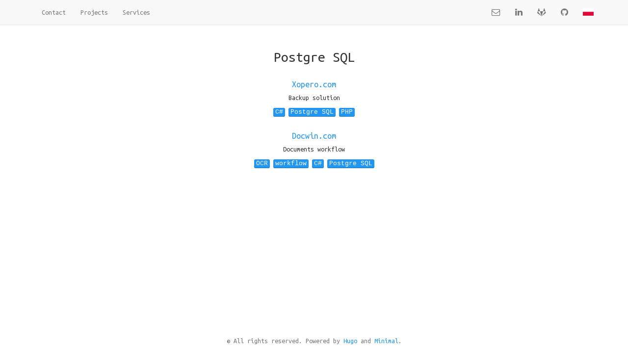

--- FILE ---
content_type: text/html
request_url: https://t3.com.pl/tags/postgre-sql/
body_size: 1852
content:
<!DOCTYPE html>
<html lang="">
    <head>
        

        <meta charset="utf-8">
        <meta name="viewport" content="width=device-width, initial-scale=1">
        <title>Postgre SQL</title>
        
        <style>

    html body {
        font-family: 'Ubuntu Mono', sans-serif;
        background-color: white;
    }

    :root {
        --accent: #2196F3;
        --border-width:  0 ;
    }

</style>


<link rel="stylesheet" href="https://t3.com.pl/css/main.css">
<link rel="stylesheet" href="https://t3.com.pl/css/languages.min.css">




<link rel="stylesheet" href="https://fonts.googleapis.com/css?family=Ubuntu%20Mono">





<link rel="stylesheet" href="https://maxcdn.bootstrapcdn.com/bootstrap/3.3.7/css/bootstrap.min.css" integrity="sha384-BVYiiSIFeK1dGmJRAkycuHAHRg32OmUcww7on3RYdg4Va+PmSTsz/K68vbdEjh4u" crossorigin="anonymous">


<link rel="stylesheet" href="https://maxcdn.bootstrapcdn.com/font-awesome/4.7.0/css/font-awesome.min.css" integrity="sha384-wvfXpqpZZVQGK6TAh5PVlGOfQNHSoD2xbE+QkPxCAFlNEevoEH3Sl0sibVcOQVnN" crossorigin="anonymous">
 






<script src="https://ajax.googleapis.com/ajax/libs/jquery/3.4.1/jquery.min.js"></script>


<script src="https://maxcdn.bootstrapcdn.com/bootstrap/3.3.7/js/bootstrap.min.js" integrity="sha384-Tc5IQib027qvyjSMfHjOMaLkfuWVxZxUPnCJA7l2mCWNIpG9mGCD8wGNIcPD7Txa" crossorigin="anonymous"></script>


<script>$(document).on('click', function() { $('.collapse').collapse('hide'); })</script>
 <meta name="generator" content="Hugo 0.92.2" />
        
        <link href="https://t3.com.pl/tags/postgre-sql/index.xml" rel="alternate" type="application/rss+xml" title="T3 Tech" />
        <link href="https://t3.com.pl/tags/postgre-sql/index.xml" rel="feed" type="application/rss+xml" title="T3 Tech" />
        

        
        
        <script async src="https://www.googletagmanager.com/gtag/js?id=UA-26975300-4"></script>
        <script>
          window.dataLayer = window.dataLayer || [];
          function gtag(){dataLayer.push(arguments)};
          gtag('js', new Date());

          gtag('config', 'UA-26975300-4');
        </script>
        
    </head>

    
    
    <script type="text/javascript" async
      src="https://cdnjs.cloudflare.com/ajax/libs/mathjax/2.7.1/MathJax.js?config=TeX-AMS-MML_HTMLorMML">
    </script>
    

    <body>
        

        <nav class="navbar navbar-default navbar-fixed-top">

            <div class="container">

                <div class="navbar-header">

                    <a class="navbar-brand visible-xs" href="#">Postgre SQL</a>

                    <button class="navbar-toggle" data-target=".navbar-collapse" data-toggle="collapse">
                        <span class="icon-bar"></span>
                        <span class="icon-bar"></span>
                        <span class="icon-bar"></span>
                    </button>

                </div>

                <div class="collapse navbar-collapse">

                    
                        <ul class="nav navbar-nav">
                            
                                <li><a href="/contact/">Contact</a></li>
                            
                                <li><a href="/project/">Projects</a></li>
                            
                                <li><a href="/services/">Services</a></li>
                            
                        </ul>
                    

                    
                        <ul class="nav navbar-nav navbar-right">
                            
                                <li class="navbar-icon"><a href="mailto:info@t3.com.pl"><i class="fa fa-envelope-o"></i></a></li>
                            
                                <li class="navbar-icon"><a href="https://www.linkedin.com/in/mariusz-wilk-65b2a82/"><i class="fa fa-linkedin"></i></a></li>
                            
                                <li class="navbar-icon"><a href="https://gitlab.com/wilk1234"><i class="fa fa-gitlab"></i></a></li>
                            
                                <li class="navbar-icon"><a href="https://github.com/techt3"><i class="fa fa-github"></i></a></li>
                            
                        
                            
                            
                                <li class="navbar-icon">
                                    <a href="/pl">
                                        <i class="lang-sm" lang="pl"></i>
                                    </a>
                                </li>
                            
                        </ul>
                    
                </div>
            </div>
        </nav>


<main>

    <h2>Postgre SQL</h2>

     <div class="item">

    
    
    

    
      

    <h4><a href="/project/xopero.com/">Xopero.com </a></h4>
    <h5>Backup solution</h5>
    
<a href="https://t3.com.pl/tags/c"><kbd class="item-tag">C#</kbd></a>

<a href="https://t3.com.pl/tags/postgre-sql"><kbd class="item-tag">Postgre SQL</kbd></a>

<a href="https://t3.com.pl/tags/php"><kbd class="item-tag">PHP</kbd></a>



</div>
  <div class="item">

    
    
    

    
      

    <h4><a href="/project/docwin/">Docwin.com </a></h4>
    <h5>Documents workflow</h5>
    
<a href="https://t3.com.pl/tags/ocr"><kbd class="item-tag">OCR</kbd></a>

<a href="https://t3.com.pl/tags/workflow"><kbd class="item-tag">workflow</kbd></a>

<a href="https://t3.com.pl/tags/c"><kbd class="item-tag">C#</kbd></a>

<a href="https://t3.com.pl/tags/postgre-sql"><kbd class="item-tag">Postgre SQL</kbd></a>



</div>
 

</main>



        <footer>
            <p class="copyright text-muted">© All rights reserved. Powered by <a href="https://gohugo.io">Hugo</a> and <a href="https://github.com/calintat/minimal">Minimal</a>.</p>
        </footer>

        

        
    </body>

</html>



--- FILE ---
content_type: text/css
request_url: https://t3.com.pl/css/main.css
body_size: 1224
content:
html, body {
    height: 100%;
}

body {
    padding-top: 55px;
    display: flex;
    text-align: center;
    flex-direction: column;
}

main {
    margin: auto;
    padding: 25px;
    flex: 1 0 auto;
    max-width: 750px;
}

img {
    max-width: 100%;
}

/* Homepage */

.intro {
    transform: translateY(22vh);
}

.intro > h1 {
    color: #212121;
    font-size: 12vh;
}

.intro > h2 {
    color: #757575;
    font-size: 3vmin;
}

/* Page content */

.content {
    padding-top: 20px;
}

/* Profile picture */

.profile {
    width: 10vh;
    height: 10vh;
    border-radius: 50%;
}

/* Colored links */

a:link, a:visited {
    color: var(--accent);
}

a.icon:hover {
    text-decoration: none;
}

a:hover {
    color: var(--accent) !important;
}

/* Copyright message */

.copyright {
    margin: 15px 0;
}

/* Paginator */

.pages {
    padding: 15px 0;
}

.pages-icon {
    padding: 0 15px;
}

/* List item for posts/projects */

.item {
    padding: 10px 0;
}

.item-tag {
    background-color: var(--accent);
}

/* Navigation icons */

.navbar-icon {
    font-size: 125%;
    display: inline-block !important;
}

/* Colored borders at top/bottom of page */

.navbar.navbar-default {
    border-top: var(--border-width) solid var(--accent);
}

footer {
    border-bottom: var(--border-width) solid var(--accent);
}
